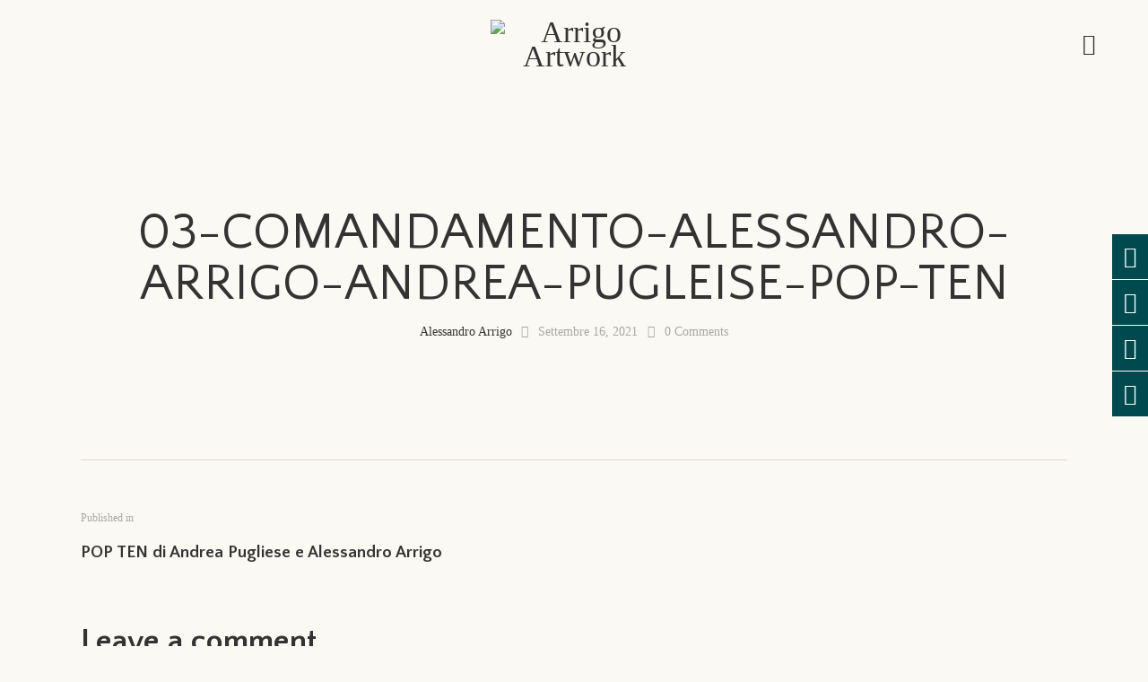

--- FILE ---
content_type: text/html; charset=UTF-8
request_url: https://www.arrigoartwork.com/2021/09/16/pop-ten-di-andrea-pugliese-e-alessandro-arrigo/03-comandamento-alessandro-arrigo-andrea-pugleise-pop-ten/
body_size: 22640
content:
<!DOCTYPE html>
<html dir="ltr" lang="it-IT" class="no-js scheme_default">

<head>
				<meta charset="UTF-8">
					<meta name="viewport" content="width=device-width, initial-scale=1">
		<meta name="format-detection" content="telephone=no">
		<link rel="profile" href="//gmpg.org/xfn/11">
		<title>03-COMANDAMENTO-ALESSANDRO-ARRIGO-ANDREA-PUGLEISE-POP-TEN | Arrigo Artwork</title>
	<style>img:is([sizes="auto" i], [sizes^="auto," i]) { contain-intrinsic-size: 3000px 1500px }</style>
	
		<!-- All in One SEO 4.8.2 - aioseo.com -->
	<meta name="robots" content="max-image-preview:large" />
	<meta name="author" content="Alessandro Arrigo"/>
	<link rel="canonical" href="https://www.arrigoartwork.com/2021/09/16/pop-ten-di-andrea-pugliese-e-alessandro-arrigo/03-comandamento-alessandro-arrigo-andrea-pugleise-pop-ten/" />
	<meta name="generator" content="All in One SEO (AIOSEO) 4.8.2" />
		<script type="application/ld+json" class="aioseo-schema">
			{"@context":"https:\/\/schema.org","@graph":[{"@type":"BreadcrumbList","@id":"https:\/\/www.arrigoartwork.com\/2021\/09\/16\/pop-ten-di-andrea-pugliese-e-alessandro-arrigo\/03-comandamento-alessandro-arrigo-andrea-pugleise-pop-ten\/#breadcrumblist","itemListElement":[{"@type":"ListItem","@id":"https:\/\/www.arrigoartwork.com\/#listItem","position":1,"name":"Home","item":"https:\/\/www.arrigoartwork.com\/","nextItem":{"@type":"ListItem","@id":"https:\/\/www.arrigoartwork.com\/2021\/09\/16\/pop-ten-di-andrea-pugliese-e-alessandro-arrigo\/03-comandamento-alessandro-arrigo-andrea-pugleise-pop-ten\/#listItem","name":"03-COMANDAMENTO-ALESSANDRO-ARRIGO-ANDREA-PUGLEISE-POP-TEN"}},{"@type":"ListItem","@id":"https:\/\/www.arrigoartwork.com\/2021\/09\/16\/pop-ten-di-andrea-pugliese-e-alessandro-arrigo\/03-comandamento-alessandro-arrigo-andrea-pugleise-pop-ten\/#listItem","position":2,"name":"03-COMANDAMENTO-ALESSANDRO-ARRIGO-ANDREA-PUGLEISE-POP-TEN","previousItem":{"@type":"ListItem","@id":"https:\/\/www.arrigoartwork.com\/#listItem","name":"Home"}}]},{"@type":"ItemPage","@id":"https:\/\/www.arrigoartwork.com\/2021\/09\/16\/pop-ten-di-andrea-pugliese-e-alessandro-arrigo\/03-comandamento-alessandro-arrigo-andrea-pugleise-pop-ten\/#itempage","url":"https:\/\/www.arrigoartwork.com\/2021\/09\/16\/pop-ten-di-andrea-pugliese-e-alessandro-arrigo\/03-comandamento-alessandro-arrigo-andrea-pugleise-pop-ten\/","name":"03-COMANDAMENTO-ALESSANDRO-ARRIGO-ANDREA-PUGLEISE-POP-TEN | Arrigo Artwork","inLanguage":"it-IT","isPartOf":{"@id":"https:\/\/www.arrigoartwork.com\/#website"},"breadcrumb":{"@id":"https:\/\/www.arrigoartwork.com\/2021\/09\/16\/pop-ten-di-andrea-pugliese-e-alessandro-arrigo\/03-comandamento-alessandro-arrigo-andrea-pugleise-pop-ten\/#breadcrumblist"},"author":{"@id":"https:\/\/www.arrigoartwork.com\/author\/arrigo\/#author"},"creator":{"@id":"https:\/\/www.arrigoartwork.com\/author\/arrigo\/#author"},"datePublished":"2021-09-16T09:25:15+00:00","dateModified":"2021-09-16T09:25:15+00:00"},{"@type":"Organization","@id":"https:\/\/www.arrigoartwork.com\/#organization","name":"Arrigo Artwork","description":"Alessandro Arrigo | Se posso immaginarlo, posso disegnarlo","url":"https:\/\/www.arrigoartwork.com\/","logo":{"@type":"ImageObject","url":"https:\/\/www.arrigoartwork.com\/wp-content\/uploads\/2019\/05\/cropped-LOGO-ARRIGOartwork-sito.png","@id":"https:\/\/www.arrigoartwork.com\/2021\/09\/16\/pop-ten-di-andrea-pugliese-e-alessandro-arrigo\/03-comandamento-alessandro-arrigo-andrea-pugleise-pop-ten\/#organizationLogo","width":299,"height":193},"image":{"@id":"https:\/\/www.arrigoartwork.com\/2021\/09\/16\/pop-ten-di-andrea-pugliese-e-alessandro-arrigo\/03-comandamento-alessandro-arrigo-andrea-pugleise-pop-ten\/#organizationLogo"}},{"@type":"Person","@id":"https:\/\/www.arrigoartwork.com\/author\/arrigo\/#author","url":"https:\/\/www.arrigoartwork.com\/author\/arrigo\/","name":"Alessandro Arrigo","image":{"@type":"ImageObject","@id":"https:\/\/www.arrigoartwork.com\/2021\/09\/16\/pop-ten-di-andrea-pugliese-e-alessandro-arrigo\/03-comandamento-alessandro-arrigo-andrea-pugleise-pop-ten\/#authorImage","url":"https:\/\/secure.gravatar.com\/avatar\/4ba231d747155418abbfc1950d6a51cc4e6fcca3d736a0253364d6ef7f8aa81c?s=96&d=mm&r=g","width":96,"height":96,"caption":"Alessandro Arrigo"}},{"@type":"WebSite","@id":"https:\/\/www.arrigoartwork.com\/#website","url":"https:\/\/www.arrigoartwork.com\/","name":"Arrigo Artwork","description":"Alessandro Arrigo | Se posso immaginarlo, posso disegnarlo","inLanguage":"it-IT","publisher":{"@id":"https:\/\/www.arrigoartwork.com\/#organization"}}]}
		</script>
		<!-- All in One SEO -->

<!-- Hubbub v.1.35.0 https://morehubbub.com/ -->
<meta property="og:locale" content="it_IT" />
<meta property="og:type" content="article" />
<meta property="og:title" content="03-COMANDAMENTO-ALESSANDRO-ARRIGO-ANDREA-PUGLEISE-POP-TEN" />
<meta property="og:description" content="" />
<meta property="og:url" content="https://www.arrigoartwork.com/2021/09/16/pop-ten-di-andrea-pugliese-e-alessandro-arrigo/03-comandamento-alessandro-arrigo-andrea-pugleise-pop-ten/" />
<meta property="og:site_name" content="Arrigo Artwork" />
<meta property="og:updated_time" content="2021-09-16T09:25:15+00:00" />
<meta property="article:published_time" content="2021-09-16T09:25:15+00:00" />
<meta property="article:modified_time" content="2021-09-16T09:25:15+00:00" />
<meta name="twitter:card" content="summary_large_image" />
<meta name="twitter:title" content="03-COMANDAMENTO-ALESSANDRO-ARRIGO-ANDREA-PUGLEISE-POP-TEN" />
<meta name="twitter:description" content="" />
<meta class="flipboard-article" content="" />
<meta property="og:image" content="https://www.arrigoartwork.com/wp-content/uploads/2021/09/03-COMANDAMENTO-ALESSANDRO-ARRIGO-ANDREA-PUGLEISE-POP-TEN-scaled.jpg" />
<meta name="twitter:image" content="https://www.arrigoartwork.com/wp-content/uploads/2021/09/03-COMANDAMENTO-ALESSANDRO-ARRIGO-ANDREA-PUGLEISE-POP-TEN-scaled.jpg" />
<meta property="og:image:width" content="2560" />
<meta property="og:image:height" content="2312" />
<!-- Hubbub v.1.35.0 https://morehubbub.com/ -->
<link rel='dns-prefetch' href='//fonts.googleapis.com' />
<link rel="alternate" type="application/rss+xml" title="Arrigo Artwork &raquo; Feed" href="https://www.arrigoartwork.com/feed/" />
<link rel="alternate" type="application/rss+xml" title="Arrigo Artwork &raquo; Feed dei commenti" href="https://www.arrigoartwork.com/comments/feed/" />
<link rel="alternate" type="application/rss+xml" title="Arrigo Artwork &raquo; 03-COMANDAMENTO-ALESSANDRO-ARRIGO-ANDREA-PUGLEISE-POP-TEN Feed dei commenti" href="https://www.arrigoartwork.com/2021/09/16/pop-ten-di-andrea-pugliese-e-alessandro-arrigo/03-comandamento-alessandro-arrigo-andrea-pugleise-pop-ten/feed/" />
            <style id="filterable-portfolio-inline-style">
                :root {
                    --portfolio-primary: #f4524d;
                    --portfolio-on-primary: #000;
                }
            </style>
						<meta property="og:type" content="article" />
			<meta property="og:url" content="https://www.arrigoartwork.com/2021/09/16/pop-ten-di-andrea-pugliese-e-alessandro-arrigo/03-comandamento-alessandro-arrigo-andrea-pugleise-pop-ten/" />
			<meta property="og:title" content="03-COMANDAMENTO-ALESSANDRO-ARRIGO-ANDREA-PUGLEISE-POP-TEN" />
			<meta property="og:description" content="" />  
			<script type="text/javascript">
/* <![CDATA[ */
window._wpemojiSettings = {"baseUrl":"https:\/\/s.w.org\/images\/core\/emoji\/16.0.1\/72x72\/","ext":".png","svgUrl":"https:\/\/s.w.org\/images\/core\/emoji\/16.0.1\/svg\/","svgExt":".svg","source":{"concatemoji":"https:\/\/www.arrigoartwork.com\/wp-includes\/js\/wp-emoji-release.min.js?ver=6.8.3"}};
/*! This file is auto-generated */
!function(s,n){var o,i,e;function c(e){try{var t={supportTests:e,timestamp:(new Date).valueOf()};sessionStorage.setItem(o,JSON.stringify(t))}catch(e){}}function p(e,t,n){e.clearRect(0,0,e.canvas.width,e.canvas.height),e.fillText(t,0,0);var t=new Uint32Array(e.getImageData(0,0,e.canvas.width,e.canvas.height).data),a=(e.clearRect(0,0,e.canvas.width,e.canvas.height),e.fillText(n,0,0),new Uint32Array(e.getImageData(0,0,e.canvas.width,e.canvas.height).data));return t.every(function(e,t){return e===a[t]})}function u(e,t){e.clearRect(0,0,e.canvas.width,e.canvas.height),e.fillText(t,0,0);for(var n=e.getImageData(16,16,1,1),a=0;a<n.data.length;a++)if(0!==n.data[a])return!1;return!0}function f(e,t,n,a){switch(t){case"flag":return n(e,"\ud83c\udff3\ufe0f\u200d\u26a7\ufe0f","\ud83c\udff3\ufe0f\u200b\u26a7\ufe0f")?!1:!n(e,"\ud83c\udde8\ud83c\uddf6","\ud83c\udde8\u200b\ud83c\uddf6")&&!n(e,"\ud83c\udff4\udb40\udc67\udb40\udc62\udb40\udc65\udb40\udc6e\udb40\udc67\udb40\udc7f","\ud83c\udff4\u200b\udb40\udc67\u200b\udb40\udc62\u200b\udb40\udc65\u200b\udb40\udc6e\u200b\udb40\udc67\u200b\udb40\udc7f");case"emoji":return!a(e,"\ud83e\udedf")}return!1}function g(e,t,n,a){var r="undefined"!=typeof WorkerGlobalScope&&self instanceof WorkerGlobalScope?new OffscreenCanvas(300,150):s.createElement("canvas"),o=r.getContext("2d",{willReadFrequently:!0}),i=(o.textBaseline="top",o.font="600 32px Arial",{});return e.forEach(function(e){i[e]=t(o,e,n,a)}),i}function t(e){var t=s.createElement("script");t.src=e,t.defer=!0,s.head.appendChild(t)}"undefined"!=typeof Promise&&(o="wpEmojiSettingsSupports",i=["flag","emoji"],n.supports={everything:!0,everythingExceptFlag:!0},e=new Promise(function(e){s.addEventListener("DOMContentLoaded",e,{once:!0})}),new Promise(function(t){var n=function(){try{var e=JSON.parse(sessionStorage.getItem(o));if("object"==typeof e&&"number"==typeof e.timestamp&&(new Date).valueOf()<e.timestamp+604800&&"object"==typeof e.supportTests)return e.supportTests}catch(e){}return null}();if(!n){if("undefined"!=typeof Worker&&"undefined"!=typeof OffscreenCanvas&&"undefined"!=typeof URL&&URL.createObjectURL&&"undefined"!=typeof Blob)try{var e="postMessage("+g.toString()+"("+[JSON.stringify(i),f.toString(),p.toString(),u.toString()].join(",")+"));",a=new Blob([e],{type:"text/javascript"}),r=new Worker(URL.createObjectURL(a),{name:"wpTestEmojiSupports"});return void(r.onmessage=function(e){c(n=e.data),r.terminate(),t(n)})}catch(e){}c(n=g(i,f,p,u))}t(n)}).then(function(e){for(var t in e)n.supports[t]=e[t],n.supports.everything=n.supports.everything&&n.supports[t],"flag"!==t&&(n.supports.everythingExceptFlag=n.supports.everythingExceptFlag&&n.supports[t]);n.supports.everythingExceptFlag=n.supports.everythingExceptFlag&&!n.supports.flag,n.DOMReady=!1,n.readyCallback=function(){n.DOMReady=!0}}).then(function(){return e}).then(function(){var e;n.supports.everything||(n.readyCallback(),(e=n.source||{}).concatemoji?t(e.concatemoji):e.wpemoji&&e.twemoji&&(t(e.twemoji),t(e.wpemoji)))}))}((window,document),window._wpemojiSettings);
/* ]]> */
</script>
<link property="stylesheet" rel='stylesheet' id='trx_addons-icons-css' href='https://www.arrigoartwork.com/wp-content/plugins/trx_addons/css/font-icons/css/trx_addons_icons.css' type='text/css' media='all' />
<link property="stylesheet" rel='stylesheet' id='qw_extensions-icons-css' href='https://www.arrigoartwork.com/wp-content/plugins/trx_addons/addons/qw-extension/css/font-icons/css/qw_extension_icons.css' type='text/css' media='all' />
<link property="stylesheet" rel='stylesheet' id='wine-house-font-google_fonts-css' href='https://fonts.googleapis.com/css2?family=Quattrocento+Sans:ital,wght@0,400;0,700;1,400;1,700&#038;family=Cormorant+Garamond:ital,wght@0,300;0,400;0,500;0,600;0,700;1,300;1,400;1,500;1,600;1,700&#038;subset=latin,latin-ext&#038;display=swap' type='text/css' media='all' />
<link property="stylesheet" rel='stylesheet' id='wine-house-fontello-css' href='https://www.arrigoartwork.com/wp-content/themes/wine/skins/default/css/font-icons/css/fontello.css' type='text/css' media='all' />
<link property="stylesheet" rel='stylesheet' id='sbi_styles-css' href='https://www.arrigoartwork.com/wp-content/plugins/instagram-feed/css/sbi-styles.min.css?ver=6.9.1' type='text/css' media='all' />
<style id='wp-emoji-styles-inline-css' type='text/css'>

	img.wp-smiley, img.emoji {
		display: inline !important;
		border: none !important;
		box-shadow: none !important;
		height: 1em !important;
		width: 1em !important;
		margin: 0 0.07em !important;
		vertical-align: -0.1em !important;
		background: none !important;
		padding: 0 !important;
	}
</style>
<link property="stylesheet" rel='stylesheet' id='wp-block-library-css' href='https://www.arrigoartwork.com/wp-includes/css/dist/block-library/style.min.css?ver=6.8.3' type='text/css' media='all' />
<style id='classic-theme-styles-inline-css' type='text/css'>
/*! This file is auto-generated */
.wp-block-button__link{color:#fff;background-color:#32373c;border-radius:9999px;box-shadow:none;text-decoration:none;padding:calc(.667em + 2px) calc(1.333em + 2px);font-size:1.125em}.wp-block-file__button{background:#32373c;color:#fff;text-decoration:none}
</style>
<link property="stylesheet" rel='stylesheet' id='filterable-portfolio-css' href='https://www.arrigoartwork.com/wp-content/plugins/filterable-portfolio/assets/css/frontend.css?ver=1.6.5' type='text/css' media='all' />
<link property="stylesheet" rel='stylesheet' id='mediaelement-css' href='https://www.arrigoartwork.com/wp-includes/js/mediaelement/mediaelementplayer-legacy.min.css?ver=4.2.17' type='text/css' media='all' />
<link property="stylesheet" rel='stylesheet' id='wp-mediaelement-css' href='https://www.arrigoartwork.com/wp-includes/js/mediaelement/wp-mediaelement.min.css?ver=6.8.3' type='text/css' media='all' />
<style id='jetpack-sharing-buttons-style-inline-css' type='text/css'>
.jetpack-sharing-buttons__services-list{display:flex;flex-direction:row;flex-wrap:wrap;gap:0;list-style-type:none;margin:5px;padding:0}.jetpack-sharing-buttons__services-list.has-small-icon-size{font-size:12px}.jetpack-sharing-buttons__services-list.has-normal-icon-size{font-size:16px}.jetpack-sharing-buttons__services-list.has-large-icon-size{font-size:24px}.jetpack-sharing-buttons__services-list.has-huge-icon-size{font-size:36px}@media print{.jetpack-sharing-buttons__services-list{display:none!important}}.editor-styles-wrapper .wp-block-jetpack-sharing-buttons{gap:0;padding-inline-start:0}ul.jetpack-sharing-buttons__services-list.has-background{padding:1.25em 2.375em}
</style>
<style id='global-styles-inline-css' type='text/css'>
:root{--wp--preset--aspect-ratio--square: 1;--wp--preset--aspect-ratio--4-3: 4/3;--wp--preset--aspect-ratio--3-4: 3/4;--wp--preset--aspect-ratio--3-2: 3/2;--wp--preset--aspect-ratio--2-3: 2/3;--wp--preset--aspect-ratio--16-9: 16/9;--wp--preset--aspect-ratio--9-16: 9/16;--wp--preset--color--black: #000000;--wp--preset--color--cyan-bluish-gray: #abb8c3;--wp--preset--color--white: #ffffff;--wp--preset--color--pale-pink: #f78da7;--wp--preset--color--vivid-red: #cf2e2e;--wp--preset--color--luminous-vivid-orange: #ff6900;--wp--preset--color--luminous-vivid-amber: #fcb900;--wp--preset--color--light-green-cyan: #7bdcb5;--wp--preset--color--vivid-green-cyan: #00d084;--wp--preset--color--pale-cyan-blue: #8ed1fc;--wp--preset--color--vivid-cyan-blue: #0693e3;--wp--preset--color--vivid-purple: #9b51e0;--wp--preset--color--bg-color: #FBF9F4;--wp--preset--color--bd-color: #DED6D4;--wp--preset--color--text-dark: #333333;--wp--preset--color--text-light: #AAA8A4;--wp--preset--color--text-link: #B4BB6B;--wp--preset--color--text-hover: #9FA753;--wp--preset--color--text-link-2: #B98D58;--wp--preset--color--text-hover-2: #B1824A;--wp--preset--color--text-link-3: #DBBB94;--wp--preset--color--text-hover-3: #D1AF86;--wp--preset--gradient--vivid-cyan-blue-to-vivid-purple: linear-gradient(135deg,rgba(6,147,227,1) 0%,rgb(155,81,224) 100%);--wp--preset--gradient--light-green-cyan-to-vivid-green-cyan: linear-gradient(135deg,rgb(122,220,180) 0%,rgb(0,208,130) 100%);--wp--preset--gradient--luminous-vivid-amber-to-luminous-vivid-orange: linear-gradient(135deg,rgba(252,185,0,1) 0%,rgba(255,105,0,1) 100%);--wp--preset--gradient--luminous-vivid-orange-to-vivid-red: linear-gradient(135deg,rgba(255,105,0,1) 0%,rgb(207,46,46) 100%);--wp--preset--gradient--very-light-gray-to-cyan-bluish-gray: linear-gradient(135deg,rgb(238,238,238) 0%,rgb(169,184,195) 100%);--wp--preset--gradient--cool-to-warm-spectrum: linear-gradient(135deg,rgb(74,234,220) 0%,rgb(151,120,209) 20%,rgb(207,42,186) 40%,rgb(238,44,130) 60%,rgb(251,105,98) 80%,rgb(254,248,76) 100%);--wp--preset--gradient--blush-light-purple: linear-gradient(135deg,rgb(255,206,236) 0%,rgb(152,150,240) 100%);--wp--preset--gradient--blush-bordeaux: linear-gradient(135deg,rgb(254,205,165) 0%,rgb(254,45,45) 50%,rgb(107,0,62) 100%);--wp--preset--gradient--luminous-dusk: linear-gradient(135deg,rgb(255,203,112) 0%,rgb(199,81,192) 50%,rgb(65,88,208) 100%);--wp--preset--gradient--pale-ocean: linear-gradient(135deg,rgb(255,245,203) 0%,rgb(182,227,212) 50%,rgb(51,167,181) 100%);--wp--preset--gradient--electric-grass: linear-gradient(135deg,rgb(202,248,128) 0%,rgb(113,206,126) 100%);--wp--preset--gradient--midnight: linear-gradient(135deg,rgb(2,3,129) 0%,rgb(40,116,252) 100%);--wp--preset--font-size--small: 13px;--wp--preset--font-size--medium: 20px;--wp--preset--font-size--large: 36px;--wp--preset--font-size--x-large: 42px;--wp--preset--spacing--20: 0.44rem;--wp--preset--spacing--30: 0.67rem;--wp--preset--spacing--40: 1rem;--wp--preset--spacing--50: 1.5rem;--wp--preset--spacing--60: 2.25rem;--wp--preset--spacing--70: 3.38rem;--wp--preset--spacing--80: 5.06rem;--wp--preset--shadow--natural: 6px 6px 9px rgba(0, 0, 0, 0.2);--wp--preset--shadow--deep: 12px 12px 50px rgba(0, 0, 0, 0.4);--wp--preset--shadow--sharp: 6px 6px 0px rgba(0, 0, 0, 0.2);--wp--preset--shadow--outlined: 6px 6px 0px -3px rgba(255, 255, 255, 1), 6px 6px rgba(0, 0, 0, 1);--wp--preset--shadow--crisp: 6px 6px 0px rgba(0, 0, 0, 1);}:where(.is-layout-flex){gap: 0.5em;}:where(.is-layout-grid){gap: 0.5em;}body .is-layout-flex{display: flex;}.is-layout-flex{flex-wrap: wrap;align-items: center;}.is-layout-flex > :is(*, div){margin: 0;}body .is-layout-grid{display: grid;}.is-layout-grid > :is(*, div){margin: 0;}:where(.wp-block-columns.is-layout-flex){gap: 2em;}:where(.wp-block-columns.is-layout-grid){gap: 2em;}:where(.wp-block-post-template.is-layout-flex){gap: 1.25em;}:where(.wp-block-post-template.is-layout-grid){gap: 1.25em;}.has-black-color{color: var(--wp--preset--color--black) !important;}.has-cyan-bluish-gray-color{color: var(--wp--preset--color--cyan-bluish-gray) !important;}.has-white-color{color: var(--wp--preset--color--white) !important;}.has-pale-pink-color{color: var(--wp--preset--color--pale-pink) !important;}.has-vivid-red-color{color: var(--wp--preset--color--vivid-red) !important;}.has-luminous-vivid-orange-color{color: var(--wp--preset--color--luminous-vivid-orange) !important;}.has-luminous-vivid-amber-color{color: var(--wp--preset--color--luminous-vivid-amber) !important;}.has-light-green-cyan-color{color: var(--wp--preset--color--light-green-cyan) !important;}.has-vivid-green-cyan-color{color: var(--wp--preset--color--vivid-green-cyan) !important;}.has-pale-cyan-blue-color{color: var(--wp--preset--color--pale-cyan-blue) !important;}.has-vivid-cyan-blue-color{color: var(--wp--preset--color--vivid-cyan-blue) !important;}.has-vivid-purple-color{color: var(--wp--preset--color--vivid-purple) !important;}.has-black-background-color{background-color: var(--wp--preset--color--black) !important;}.has-cyan-bluish-gray-background-color{background-color: var(--wp--preset--color--cyan-bluish-gray) !important;}.has-white-background-color{background-color: var(--wp--preset--color--white) !important;}.has-pale-pink-background-color{background-color: var(--wp--preset--color--pale-pink) !important;}.has-vivid-red-background-color{background-color: var(--wp--preset--color--vivid-red) !important;}.has-luminous-vivid-orange-background-color{background-color: var(--wp--preset--color--luminous-vivid-orange) !important;}.has-luminous-vivid-amber-background-color{background-color: var(--wp--preset--color--luminous-vivid-amber) !important;}.has-light-green-cyan-background-color{background-color: var(--wp--preset--color--light-green-cyan) !important;}.has-vivid-green-cyan-background-color{background-color: var(--wp--preset--color--vivid-green-cyan) !important;}.has-pale-cyan-blue-background-color{background-color: var(--wp--preset--color--pale-cyan-blue) !important;}.has-vivid-cyan-blue-background-color{background-color: var(--wp--preset--color--vivid-cyan-blue) !important;}.has-vivid-purple-background-color{background-color: var(--wp--preset--color--vivid-purple) !important;}.has-black-border-color{border-color: var(--wp--preset--color--black) !important;}.has-cyan-bluish-gray-border-color{border-color: var(--wp--preset--color--cyan-bluish-gray) !important;}.has-white-border-color{border-color: var(--wp--preset--color--white) !important;}.has-pale-pink-border-color{border-color: var(--wp--preset--color--pale-pink) !important;}.has-vivid-red-border-color{border-color: var(--wp--preset--color--vivid-red) !important;}.has-luminous-vivid-orange-border-color{border-color: var(--wp--preset--color--luminous-vivid-orange) !important;}.has-luminous-vivid-amber-border-color{border-color: var(--wp--preset--color--luminous-vivid-amber) !important;}.has-light-green-cyan-border-color{border-color: var(--wp--preset--color--light-green-cyan) !important;}.has-vivid-green-cyan-border-color{border-color: var(--wp--preset--color--vivid-green-cyan) !important;}.has-pale-cyan-blue-border-color{border-color: var(--wp--preset--color--pale-cyan-blue) !important;}.has-vivid-cyan-blue-border-color{border-color: var(--wp--preset--color--vivid-cyan-blue) !important;}.has-vivid-purple-border-color{border-color: var(--wp--preset--color--vivid-purple) !important;}.has-vivid-cyan-blue-to-vivid-purple-gradient-background{background: var(--wp--preset--gradient--vivid-cyan-blue-to-vivid-purple) !important;}.has-light-green-cyan-to-vivid-green-cyan-gradient-background{background: var(--wp--preset--gradient--light-green-cyan-to-vivid-green-cyan) !important;}.has-luminous-vivid-amber-to-luminous-vivid-orange-gradient-background{background: var(--wp--preset--gradient--luminous-vivid-amber-to-luminous-vivid-orange) !important;}.has-luminous-vivid-orange-to-vivid-red-gradient-background{background: var(--wp--preset--gradient--luminous-vivid-orange-to-vivid-red) !important;}.has-very-light-gray-to-cyan-bluish-gray-gradient-background{background: var(--wp--preset--gradient--very-light-gray-to-cyan-bluish-gray) !important;}.has-cool-to-warm-spectrum-gradient-background{background: var(--wp--preset--gradient--cool-to-warm-spectrum) !important;}.has-blush-light-purple-gradient-background{background: var(--wp--preset--gradient--blush-light-purple) !important;}.has-blush-bordeaux-gradient-background{background: var(--wp--preset--gradient--blush-bordeaux) !important;}.has-luminous-dusk-gradient-background{background: var(--wp--preset--gradient--luminous-dusk) !important;}.has-pale-ocean-gradient-background{background: var(--wp--preset--gradient--pale-ocean) !important;}.has-electric-grass-gradient-background{background: var(--wp--preset--gradient--electric-grass) !important;}.has-midnight-gradient-background{background: var(--wp--preset--gradient--midnight) !important;}.has-small-font-size{font-size: var(--wp--preset--font-size--small) !important;}.has-medium-font-size{font-size: var(--wp--preset--font-size--medium) !important;}.has-large-font-size{font-size: var(--wp--preset--font-size--large) !important;}.has-x-large-font-size{font-size: var(--wp--preset--font-size--x-large) !important;}
:where(.wp-block-post-template.is-layout-flex){gap: 1.25em;}:where(.wp-block-post-template.is-layout-grid){gap: 1.25em;}
:where(.wp-block-columns.is-layout-flex){gap: 2em;}:where(.wp-block-columns.is-layout-grid){gap: 2em;}
:root :where(.wp-block-pullquote){font-size: 1.5em;line-height: 1.6;}
</style>
<link property="stylesheet" rel='stylesheet' id='advanced-popups-css' href='https://www.arrigoartwork.com/wp-content/plugins/advanced-popups/public/css/advanced-popups-public.css?ver=1.2.2' type='text/css' media='all' />
<link property="stylesheet" rel='stylesheet' id='contact-form-7-css' href='https://www.arrigoartwork.com/wp-content/plugins/contact-form-7/includes/css/styles.css?ver=6.0.6' type='text/css' media='all' />
<link property="stylesheet" rel='stylesheet' id='side-menu-css' href='https://www.arrigoartwork.com/wp-content/plugins/side-menu/public/css/style.css?ver=3.1.6' type='text/css' media='all' />
<link property="stylesheet" rel='stylesheet' id='side-menu-css-css' href='https://www.arrigoartwork.com/wp-content/plugins/side-menu/public/css/left.css?ver=3.1.6' type='text/css' media='all' />
<link property="stylesheet" rel='stylesheet' id='side-menu-font-awesome-css' href='https://www.arrigoartwork.com/wp-content/plugins/side-menu/asset/font-awesome/css/font-awesome.min.css?ver=4.7.0' type='text/css' media='all' />
<link property="stylesheet" rel='stylesheet' id='dpsp-frontend-style-pro-css' href='https://www.arrigoartwork.com/wp-content/plugins/social-pug/assets/dist/style-frontend-pro.css?ver=1.35.0' type='text/css' media='all' />
<style id='dpsp-frontend-style-pro-inline-css' type='text/css'>

			@media screen and ( max-width : 720px ) {
				aside#dpsp-floating-sidebar.dpsp-hide-on-mobile.opened {
					display: none;
				}
			}
			
</style>
<link property="stylesheet" rel='stylesheet' id='magnific-popup-css' href='https://www.arrigoartwork.com/wp-content/plugins/trx_addons/js/magnific/magnific-popup.min.css' type='text/css' media='all' />
<link property="stylesheet" rel='stylesheet' id='wp-booking-calendar-public-font-awesome-css-css' href='https://www.arrigoartwork.com/wp-content/plugins/wp-booking-calendar/public/css/font-awesome/css/font-awesome.min.css?ver=6.8.3' type='text/css' media='all' />
<link property="stylesheet" rel='stylesheet' id='wp-booking-calendar-public-mainStyle-css-css' href='https://www.arrigoartwork.com/wp-content/plugins/wp-booking-calendar/public/css/mainstyle.css?ver=6.8.3' type='text/css' media='all' />
<!--[if lte IE 8]>
<link property="stylesheet" rel='stylesheet' id='wp-booking-calendar-public-ie-style-css' href='https://www.arrigoartwork.com/wp-content/plugins/wp-booking-calendar/public/css/ie.css?ver=6.8.3' type='text/css' media='all' />
<![endif]-->
<link property="stylesheet" rel='stylesheet' id='wine-theme-style-css' href='https://www.arrigoartwork.com/wp-content/themes/wine/style.css?ver=6.8.3' type='text/css' media='all' />
<style id='akismet-widget-style-inline-css' type='text/css'>

			.a-stats {
				--akismet-color-mid-green: #357b49;
				--akismet-color-white: #fff;
				--akismet-color-light-grey: #f6f7f7;

				max-width: 350px;
				width: auto;
			}

			.a-stats * {
				all: unset;
				box-sizing: border-box;
			}

			.a-stats strong {
				font-weight: 600;
			}

			.a-stats a.a-stats__link,
			.a-stats a.a-stats__link:visited,
			.a-stats a.a-stats__link:active {
				background: var(--akismet-color-mid-green);
				border: none;
				box-shadow: none;
				border-radius: 8px;
				color: var(--akismet-color-white);
				cursor: pointer;
				display: block;
				font-family: -apple-system, BlinkMacSystemFont, 'Segoe UI', 'Roboto', 'Oxygen-Sans', 'Ubuntu', 'Cantarell', 'Helvetica Neue', sans-serif;
				font-weight: 500;
				padding: 12px;
				text-align: center;
				text-decoration: none;
				transition: all 0.2s ease;
			}

			/* Extra specificity to deal with TwentyTwentyOne focus style */
			.widget .a-stats a.a-stats__link:focus {
				background: var(--akismet-color-mid-green);
				color: var(--akismet-color-white);
				text-decoration: none;
			}

			.a-stats a.a-stats__link:hover {
				filter: brightness(110%);
				box-shadow: 0 4px 12px rgba(0, 0, 0, 0.06), 0 0 2px rgba(0, 0, 0, 0.16);
			}

			.a-stats .count {
				color: var(--akismet-color-white);
				display: block;
				font-size: 1.5em;
				line-height: 1.4;
				padding: 0 13px;
				white-space: nowrap;
			}
		
</style>
<link property="stylesheet" rel='stylesheet' id='ngg_trigger_buttons-css' href='https://www.arrigoartwork.com/wp-content/plugins/nextgen-gallery/static/GalleryDisplay/trigger_buttons.css?ver=3.59.12' type='text/css' media='all' />
<link property="stylesheet" rel='stylesheet' id='simplelightbox-0-css' href='https://www.arrigoartwork.com/wp-content/plugins/nextgen-gallery/static/Lightbox/simplelightbox/simple-lightbox.css?ver=3.59.12' type='text/css' media='all' />
<link property="stylesheet" rel='stylesheet' id='fontawesome_v4_shim_style-css' href='https://www.arrigoartwork.com/wp-content/plugins/nextgen-gallery/static/FontAwesome/css/v4-shims.min.css?ver=6.8.3' type='text/css' media='all' />
<link property="stylesheet" rel='stylesheet' id='fontawesome-css' href='https://www.arrigoartwork.com/wp-content/plugins/nextgen-gallery/static/FontAwesome/css/all.min.css?ver=6.8.3' type='text/css' media='all' />
<link property="stylesheet" rel='stylesheet' id='nextgen_pagination_style-css' href='https://www.arrigoartwork.com/wp-content/plugins/nextgen-gallery/static/GalleryDisplay/pagination_style.css?ver=3.59.12' type='text/css' media='all' />
<link property="stylesheet" rel='stylesheet' id='nextgen_basic_thumbnails_style-css' href='https://www.arrigoartwork.com/wp-content/plugins/nextgen-gallery/static/Thumbnails/nextgen_basic_thumbnails.css?ver=3.59.12' type='text/css' media='all' />
<link property="stylesheet" rel='stylesheet' id='nextgen_widgets_style-css' href='https://www.arrigoartwork.com/wp-content/plugins/nextgen-gallery/static/Widget/display.css?ver=3.59.12' type='text/css' media='all' />
<link property="stylesheet" rel='stylesheet' id='trx_addons-css' href='https://www.arrigoartwork.com/wp-content/plugins/trx_addons/css/__styles.css' type='text/css' media='all' />
<link property="stylesheet" rel='stylesheet' id='trx_addons-animations-css' href='https://www.arrigoartwork.com/wp-content/plugins/trx_addons/css/trx_addons.animations.css' type='text/css' media='all' />
<link property="stylesheet" rel='stylesheet' id='wpgdprc-front-css-css' href='https://www.arrigoartwork.com/wp-content/plugins/wp-gdpr-compliance/Assets/css/front.css?ver=1677747779' type='text/css' media='all' />
<style id='wpgdprc-front-css-inline-css' type='text/css'>
:root{--wp-gdpr--bar--background-color: #000000;--wp-gdpr--bar--color: #ffffff;--wp-gdpr--button--background-color: #000000;--wp-gdpr--button--background-color--darken: #000000;--wp-gdpr--button--color: #ffffff;}
</style>
<link property="stylesheet" rel='stylesheet' id='js_composer_front-css' href='https://www.arrigoartwork.com/wp-content/plugins/js_composer/assets/css/js_composer.min.css?ver=6.9.0' type='text/css' media='all' />
<link property="stylesheet" rel='stylesheet' id='wine-house-style-css' href='https://www.arrigoartwork.com/wp-content/themes/wine/style.css' type='text/css' media='all' />
<link property="stylesheet" rel='stylesheet' id='wine-house-extra-skin-default-css' href='https://www.arrigoartwork.com/wp-content/themes/wine/skins/default/extra-style.css' type='text/css' media='all' />
<link property="stylesheet" rel='stylesheet' id='wine-house-skin-default-css' href='https://www.arrigoartwork.com/wp-content/themes/wine/skins/default/css/style.css' type='text/css' media='all' />
<link property="stylesheet" rel='stylesheet' id='wine-house-plugins-css' href='https://www.arrigoartwork.com/wp-content/themes/wine/skins/default/css/__plugins.css' type='text/css' media='all' />
<link property="stylesheet" rel='stylesheet' id='wine-house-custom-css' href='https://www.arrigoartwork.com/wp-content/themes/wine/skins/default/css/__custom.css' type='text/css' media='all' />
<link property="stylesheet" rel='stylesheet' id='wine-house-child-css' href='https://www.arrigoartwork.com/wp-content/themes/wine-child/style.css' type='text/css' media='all' />
<link property="stylesheet" rel='stylesheet' id='trx_addons-responsive-css' href='https://www.arrigoartwork.com/wp-content/plugins/trx_addons/css/__responsive.css' type='text/css' media='(max-width:1439px)' />
<link property="stylesheet" rel='stylesheet' id='wine-house-responsive-css' href='https://www.arrigoartwork.com/wp-content/themes/wine/skins/default/css/__responsive.css' type='text/css' media='(max-width:1679px)' />
<!--n2css--><!--n2js--><script type="text/javascript" src="https://www.arrigoartwork.com/wp-includes/js/jquery/jquery.min.js?ver=3.7.1" id="jquery-core-js"></script>
<script type="text/javascript" src="https://www.arrigoartwork.com/wp-includes/js/jquery/jquery-migrate.min.js?ver=3.4.1" id="jquery-migrate-js"></script>
<script type="text/javascript" src="https://www.arrigoartwork.com/wp-content/plugins/advanced-popups/public/js/advanced-popups-public.js?ver=1.2.2" id="advanced-popups-js"></script>
<script type="text/javascript" src="https://www.arrigoartwork.com/wp-content/plugins/side-menu/public/js/side-menu.js?ver=3.1.6" id="side-menu-js"></script>
<script type="text/javascript" src="https://www.arrigoartwork.com/wp-content/plugins/wp-booking-calendar/public/js/jquery.bxSlider.min.js?ver=6.8.3" id="wp-booking-calendar-public-bxslider-js-js"></script>
<script type="text/javascript" src="https://www.arrigoartwork.com/wp-content/plugins/wp-booking-calendar/public/js/tmt_libs/tmt_core.js?ver=6.8.3" id="wp-booking-calendar-public-tmt_core-js-js"></script>
<script type="text/javascript" src="https://www.arrigoartwork.com/wp-content/plugins/wp-booking-calendar/public/js/tmt_libs/tmt_form.js?ver=6.8.3" id="wp-booking-calendar-public-tmt_form-js-js"></script>
<script type="text/javascript" src="https://www.arrigoartwork.com/wp-content/plugins/wp-booking-calendar/public/js/tmt_libs/tmt_validator.js?ver=6.8.3" id="wp-booking-calendar-public-tmt_validator-js-js"></script>
<script type="text/javascript" src="https://www.arrigoartwork.com/wp-content/plugins/wp-booking-calendar/public/js/lib.js?ver=6.8.3" id="wp-booking-calendar-public-lib-js-js"></script>
<script type="text/javascript" id="wp-booking-calendar-public-calendar_js-js-extra">
/* <![CDATA[ */
var WPBookingCalendarSettings = {"path":"https:\/\/www.arrigoartwork.com\/wp-content\/plugins\/wp-booking-calendar\/public\/","day_white_bg":"#FFFFFF","day_white_bg_hover":"#567BD2","day_white_line1_color":"#999999","day_white_line1_color_hover":"#FFFFFF","day_white_line2_color":"#FFFFFF","day_white_line2_color_hover":"#FFFFFF","day_white_line2_bg":"#56c477","day_white_line2_bg_hover":"#56c477","recaptcha_style":"white"};
/* ]]> */
</script>
<script type="text/javascript" src="https://www.arrigoartwork.com/wp-content/plugins/wp-booking-calendar/public/js/wach.calendar.js?ver=6.8.3" id="wp-booking-calendar-public-calendar_js-js"></script>
<script type="text/javascript" id="photocrati_ajax-js-extra">
/* <![CDATA[ */
var photocrati_ajax = {"url":"https:\/\/www.arrigoartwork.com\/index.php?photocrati_ajax=1","rest_url":"https:\/\/www.arrigoartwork.com\/wp-json\/","wp_home_url":"https:\/\/www.arrigoartwork.com","wp_site_url":"https:\/\/www.arrigoartwork.com","wp_root_url":"https:\/\/www.arrigoartwork.com","wp_plugins_url":"https:\/\/www.arrigoartwork.com\/wp-content\/plugins","wp_content_url":"https:\/\/www.arrigoartwork.com\/wp-content","wp_includes_url":"https:\/\/www.arrigoartwork.com\/wp-includes\/","ngg_param_slug":"nggallery","rest_nonce":"3b152c5227"};
/* ]]> */
</script>
<script type="text/javascript" src="https://www.arrigoartwork.com/wp-content/plugins/nextgen-gallery/static/Legacy/ajax.min.js?ver=3.59.12" id="photocrati_ajax-js"></script>
<script type="text/javascript" src="https://www.arrigoartwork.com/wp-content/plugins/nextgen-gallery/static/FontAwesome/js/v4-shims.min.js?ver=5.3.1" id="fontawesome_v4_shim-js"></script>
<script type="text/javascript" defer crossorigin="anonymous" data-auto-replace-svg="false" data-keep-original-source="false" data-search-pseudo-elements src="https://www.arrigoartwork.com/wp-content/plugins/nextgen-gallery/static/FontAwesome/js/all.min.js?ver=5.3.1" id="fontawesome-js"></script>
<script type="text/javascript" src="https://www.arrigoartwork.com/wp-content/plugins/nextgen-gallery/static/Thumbnails/nextgen_basic_thumbnails.js?ver=3.59.12" id="nextgen_basic_thumbnails_script-js"></script>
<script type="text/javascript" src="https://www.arrigoartwork.com/wp-content/plugins/nextgen-gallery/static/Thumbnails/ajax_pagination.js?ver=3.59.12" id="nextgen-basic-thumbnails-ajax-pagination-js"></script>
<script type="text/javascript" id="wpgdprc-front-js-js-extra">
/* <![CDATA[ */
var wpgdprcFront = {"ajaxUrl":"https:\/\/www.arrigoartwork.com\/wp-admin\/admin-ajax.php","ajaxNonce":"5f9ef8e7c0","ajaxArg":"security","pluginPrefix":"wpgdprc","blogId":"1","isMultiSite":"","locale":"it_IT","showSignUpModal":"","showFormModal":"","cookieName":"wpgdprc-consent","consentVersion":"","path":"\/","prefix":"wpgdprc"};
/* ]]> */
</script>
<script type="text/javascript" src="https://www.arrigoartwork.com/wp-content/plugins/wp-gdpr-compliance/Assets/js/front.min.js?ver=1677747779" id="wpgdprc-front-js-js"></script>
<link rel="https://api.w.org/" href="https://www.arrigoartwork.com/wp-json/" /><link rel="alternate" title="JSON" type="application/json" href="https://www.arrigoartwork.com/wp-json/wp/v2/media/17426" /><link rel="EditURI" type="application/rsd+xml" title="RSD" href="https://www.arrigoartwork.com/xmlrpc.php?rsd" />
<meta name="generator" content="WordPress 6.8.3" />
<link rel='shortlink' href='https://www.arrigoartwork.com/?p=17426' />
<link rel="alternate" title="oEmbed (JSON)" type="application/json+oembed" href="https://www.arrigoartwork.com/wp-json/oembed/1.0/embed?url=https%3A%2F%2Fwww.arrigoartwork.com%2F2021%2F09%2F16%2Fpop-ten-di-andrea-pugliese-e-alessandro-arrigo%2F03-comandamento-alessandro-arrigo-andrea-pugleise-pop-ten%2F" />
<link rel="alternate" title="oEmbed (XML)" type="text/xml+oembed" href="https://www.arrigoartwork.com/wp-json/oembed/1.0/embed?url=https%3A%2F%2Fwww.arrigoartwork.com%2F2021%2F09%2F16%2Fpop-ten-di-andrea-pugliese-e-alessandro-arrigo%2F03-comandamento-alessandro-arrigo-andrea-pugleise-pop-ten%2F&#038;format=xml" />
		<link rel="preload" href="https://www.arrigoartwork.com/wp-content/plugins/advanced-popups/fonts/advanced-popups-icons.woff" as="font" type="font/woff" crossorigin>
		<meta name="hubbub-info" description="Hubbub 1.35.0"><meta name="generator" content="Powered by WPBakery Page Builder - drag and drop page builder for WordPress."/>
<link rel="icon" href="https://www.arrigoartwork.com/wp-content/uploads/2019/07/favicon.png" sizes="32x32" />
<link rel="icon" href="https://www.arrigoartwork.com/wp-content/uploads/2019/07/favicon.png" sizes="192x192" />
<link rel="apple-touch-icon" href="https://www.arrigoartwork.com/wp-content/uploads/2019/07/favicon.png" />
<meta name="msapplication-TileImage" content="https://www.arrigoartwork.com/wp-content/uploads/2019/07/favicon.png" />
		<style type="text/css" id="wp-custom-css">
			h1,h2,h3,h4,h5,h6,p{
	font-family: 'Quattrocento Sans';
}
.buttonScrollUp{
	background-color: #bf2d3f !important;
}
.buttonScrollUp:after{
	border-color: transparent transparent #bf2d3f transparent !important;
}
.userMenuArea .openUserArea{
	background-color: #bf2d3f !important;
}
a:hover{
	color: #bf2d3f !important;
}
.menuStyle1 #header ul > li > ul{
	color: white !important;
	background-color: #bf2d3f !important;
}
.admin-bar .menuSmartScrollShow.menuStyleFixed #header.fixedTopMenuShow.smartScrollDown .menuFixedWrap{
	background-color: #bf2d3f !important;
}
.userMenuArea .userMenuWrap{
	background-color: #bf2d3f !important;
}
.userMenuArea .openUserArea:before, .userMenuArea .openUserArea:after{
	background-color: #bf2d3f !important;
}
.wcspc-count, .wcspc-area{
	background-color: #bf2d3f !important;
}
.logoSeparator .wrapTopMenu .topMenu #mainmenu{
	padding: 70px 150px 0 0 !important;
}

.logoSeparator .wrapTopMenu .topMenu #mainmenu_right{
	padding: 70px 0 0 150px !important;
}
.postFormatIcon{
	display: none;
}
.postTitle{
	display: none;
}
.postInfo{
	display: none;
}
.vc_gitem_row .vc_gitem-col{
	padding: 15px;
}
.vc_gitem-post-data {
    margin-bottom: 15px;
    font-size: 14px;
}
@media (max-width: 800px){
.logoSeparator .wrapTopMenu .topMenu #mainmenu {
    width: 50%;
    display: contents;
    height: auto;
    float: left;
    clear: none;
	}}
@media (max-width: 800px){
.logoSeparator .wrapTopMenu .topMenu #mainmenu_right {
    width: 50%;
    display: contents;
    height: auto;
    float: right;
    clear: none;
	}}
.wrapTopMenu .topMenu > ul > li > a{
	padding: 0px 10px !important;
}
.content section + section, .content .post + .post{
	display:none !important;
}
b, strong{
	font-weight: 600 !important;
}
.ngg-widget img{
	float: none !important;
}		</style>
		<noscript><style> .wpb_animate_when_almost_visible { opacity: 1; }</style></noscript>
<style type="text/css" id="trx_addons-inline-styles-inline-css">.custom-logo-link,.sc_layouts_logo{font-size:2em}</style></head>

<body class="attachment wp-singular attachment-template-default single single-attachment postid-17426 attachmentid-17426 attachment-jpeg wp-custom-logo wp-theme-wine wp-child-theme-wine-child hide_fixed_rows_enabled skin_default scheme_default blog_mode_post body_style_wide is_single single_style_style-1 sidebar_hide expand_content trx_addons_present header_type_default header_style_header-default header_position_under menu_side_none no_layout fixed_blocks_sticky wpb-js-composer js-comp-ver-6.9.0 vc_responsive">

	
	<div class="body_wrap" >

		
		<div class="page_wrap" >

			
							<a class="wine_house_skip_link skip_to_content_link" href="#content_skip_link_anchor" tabindex="1">Skip to content</a>
								<a class="wine_house_skip_link skip_to_footer_link" href="#footer_skip_link_anchor" tabindex="1">Skip to footer</a>

				<header class="top_panel top_panel_default
	 without_bg_image">
	<div class="top_panel_navi sc_layouts_row sc_layouts_row_type_compact  
	">
	<div class="content_wrap_width">
		<div class="columns_wrap columns_fluid">
			<div class="sc_layouts_hide_on_mobile sc_layouts_column sc_layouts_column_align_left sc_layouts_column_icons_position_left sc_layouts_column_fluid column-2_5"><div class="sc_layouts_item">
					<nav class="menu_main_nav_area sc_layouts_menu sc_layouts_menu_default sc_layouts_hide_on_mobile" itemscope="itemscope" itemtype="https://schema.org/SiteNavigationElement"><ul id="menu_main" class="sc_layouts_menu_nav menu_main_nav"><li id="menu-item-18231" class="menu-item menu-item-type-post_type menu-item-object-page menu-item-home menu-item-18231"><a href="https://www.arrigoartwork.com/"><span>HOME</span></a></li><li id="menu-item-18233" class="menu-item menu-item-type-post_type menu-item-object-page menu-item-18233"><a href="https://www.arrigoartwork.com/about/"><span>ABOUT</span></a></li><li id="menu-item-18228" class="menu-item menu-item-type-post_type menu-item-object-page menu-item-18228"><a href="https://www.arrigoartwork.com/illustrazioni/"><span>ILLUSTRAZIONI</span></a></li><li id="menu-item-18232" class="menu-item menu-item-type-post_type menu-item-object-page menu-item-18232"><a href="https://www.arrigoartwork.com/smart-portfolio/"><span>SMART PORTFOLIO</span></a></li><li id="menu-item-18234" class="menu-item menu-item-type-post_type menu-item-object-page menu-item-18234"><a href="https://www.arrigoartwork.com/molletta-t-shirt/"><span>BLOG</span></a></li><li id="menu-item-4475" class="menu-item menu-item-type-post_type menu-item-object-page menu-item-4475"><a href="https://www.arrigoartwork.com/contatti/"><span>CONTATTI</span></a></li></ul></nav>					
				</div>
			</div><div class="sc_layouts_item_logo sc_layouts_column sc_layouts_column_align_center sc_layouts_column_icons_position_left sc_layouts_column_fluid column-1_5">
				<div class="sc_layouts_item">
					<a class="sc_layouts_logo" href="https://www.arrigoartwork.com/">
		<img src="//www.arrigoartwork.com/wp-content/uploads/2019/05/cropped-LOGO-ARRIGOartwork-sito.png" alt="Arrigo Artwork" width="299" height="193">	</a>
					</div>
			</div><div class="sc_layouts_column sc_layouts_column_align_right sc_layouts_column_icons_position_left sc_layouts_column_fluid column-2_5"><div class="sc_layouts_item">
						<div class="search_wrap search_style_fullscreen header_search">
	<div class="search_form_wrap">
		<form role="search" method="get" class="search_form" action="https://www.arrigoartwork.com/">
			<input type="hidden" value="" name="post_types">
			<input type="text" class="search_field" placeholder="Search" value="" name="s">
			<button type="submit" class="search_submit trx_addons_icon-search" aria-label="Start search"></button>
							<a class="search_close trx_addons_icon-delete"></a>
					</form>
	</div>
	<div class="search_form_overlay"></div></div>					</div><div class="sc_layouts_item sc_layouts_hide_on_wide sc_layouts_hide_on_desktop sc_layouts_hide_on_notebook sc_layouts_hide_on_tablet">
					<div class="sc_layouts_iconed_text sc_layouts_menu_mobile_button">
						<a class="sc_layouts_item_link sc_layouts_iconed_text_link" href="#">
							<span class="sc_layouts_item_icon sc_layouts_iconed_text_icon trx_addons_icon-menu"></span>
						</a>
					</div>
				</div>
			</div>
		</div><!-- /.columns_wrap -->
	</div><!-- /.content_wrap -->
</div><!-- /.top_panel_navi -->
</header>
<div class="menu_mobile_overlay scheme_dark"></div>
<div class="menu_mobile menu_mobile_fullscreen scheme_dark">
	<div class="menu_mobile_inner with_widgets">
        <div class="menu_mobile_header_wrap">
            <a class="sc_layouts_logo" href="https://www.arrigoartwork.com/">
		<span class="logo_text">Arrigo Artwork</span><span class="logo_slogan">Alessandro Arrigo | Se posso immaginarlo, posso disegnarlo</span>	</a>
	
            <a class="menu_mobile_close menu_button_close" tabindex="0"><span class="menu_button_close_text">Close</span><span class="menu_button_close_icon"></span></a>
        </div>
        <div class="menu_mobile_content_wrap content_wrap">
            <div class="menu_mobile_content_wrap_inner"><nav class="menu_mobile_nav_area" itemscope="itemscope" itemtype="https://schema.org/SiteNavigationElement"><ul id="menu_mobile" class=" menu_mobile_nav"><li id="menu_mobile-item-18231" class="menu-item menu-item-type-post_type menu-item-object-page menu-item-home menu-item-18231"><a href="https://www.arrigoartwork.com/"><span>HOME</span></a></li><li id="menu_mobile-item-18233" class="menu-item menu-item-type-post_type menu-item-object-page menu-item-18233"><a href="https://www.arrigoartwork.com/about/"><span>ABOUT</span></a></li><li id="menu_mobile-item-18228" class="menu-item menu-item-type-post_type menu-item-object-page menu-item-18228"><a href="https://www.arrigoartwork.com/illustrazioni/"><span>ILLUSTRAZIONI</span></a></li><li id="menu_mobile-item-18232" class="menu-item menu-item-type-post_type menu-item-object-page menu-item-18232"><a href="https://www.arrigoartwork.com/smart-portfolio/"><span>SMART PORTFOLIO</span></a></li><li id="menu_mobile-item-18234" class="menu-item menu-item-type-post_type menu-item-object-page menu-item-18234"><a href="https://www.arrigoartwork.com/molletta-t-shirt/"><span>BLOG</span></a></li><li id="menu_mobile-item-4475" class="menu-item menu-item-type-post_type menu-item-object-page menu-item-4475"><a href="https://www.arrigoartwork.com/contatti/"><span>CONTATTI</span></a></li></ul></nav>            </div>
		</div><div class="menu_mobile_widgets_area"></div>
    </div>
</div>

			
			<div class="page_content_wrap">
						<div class="post_header_wrap post_header_wrap_in_header post_header_wrap_style_style-1">
							<div class="post_featured post_attachment
											">
				<img width="2560" height="2312" src="https://www.arrigoartwork.com/wp-content/uploads/2021/09/03-COMANDAMENTO-ALESSANDRO-ARRIGO-ANDREA-PUGLEISE-POP-TEN-scaled.jpg" class="attachment-full size-full" alt="" decoding="async" fetchpriority="high" srcset="https://www.arrigoartwork.com/wp-content/uploads/2021/09/03-COMANDAMENTO-ALESSANDRO-ARRIGO-ANDREA-PUGLEISE-POP-TEN-scaled.jpg 2560w, https://www.arrigoartwork.com/wp-content/uploads/2021/09/03-COMANDAMENTO-ALESSANDRO-ARRIGO-ANDREA-PUGLEISE-POP-TEN-600x542.jpg 600w, https://www.arrigoartwork.com/wp-content/uploads/2021/09/03-COMANDAMENTO-ALESSANDRO-ARRIGO-ANDREA-PUGLEISE-POP-TEN-300x271.jpg 300w, https://www.arrigoartwork.com/wp-content/uploads/2021/09/03-COMANDAMENTO-ALESSANDRO-ARRIGO-ANDREA-PUGLEISE-POP-TEN-1024x925.jpg 1024w, https://www.arrigoartwork.com/wp-content/uploads/2021/09/03-COMANDAMENTO-ALESSANDRO-ARRIGO-ANDREA-PUGLEISE-POP-TEN-768x694.jpg 768w, https://www.arrigoartwork.com/wp-content/uploads/2021/09/03-COMANDAMENTO-ALESSANDRO-ARRIGO-ANDREA-PUGLEISE-POP-TEN-1536x1387.jpg 1536w, https://www.arrigoartwork.com/wp-content/uploads/2021/09/03-COMANDAMENTO-ALESSANDRO-ARRIGO-ANDREA-PUGLEISE-POP-TEN-2048x1850.jpg 2048w" sizes="(max-width: 2560px) 100vw, 2560px" />				</div>
							<div class="post_header post_header_single entry-header">
									<div class="content_wrap">
					<h1 class="post_title entry-title">03-COMANDAMENTO-ALESSANDRO-ARRIGO-ANDREA-PUGLEISE-POP-TEN</h1><div class="post_meta post_meta_other"><a class="post_meta_item post_author" rel="author" href="https://www.arrigoartwork.com/author/arrigo/"><span class="post_author_by">By</span><span class="post_author_name">Alessandro Arrigo</span></a> <span class="post_meta_item post_date">Settembre 16, 2021</span> <a href="https://www.arrigoartwork.com/2021/09/16/pop-ten-di-andrea-pugliese-e-alessandro-arrigo/03-comandamento-alessandro-arrigo-andrea-pugleise-pop-ten/#respond" class="post_meta_item post_meta_comments icon-comment-light"><span class="post_meta_number">0</span><span class="post_meta_label">Comments</span></a></div>					</div>
								</div>
					</div>
						<div class="content_wrap">

					
					<div class="content">
												<a id="content_skip_link_anchor" class="wine_house_skip_link_anchor" href="#"></a>
						<article id="post-17426"
	class="post_item_single post_type_attachment post_format_ post-17426 attachment type-attachment status-inherit hentry grow-content-body">
	<div class="post_content post_content_single entry-content" itemprop="mainEntityOfPage">
			</div><!-- .entry-content -->
		<div class="post_footer post_footer_single entry-footer">
			</div>
	</article>
		<div class="nav-links-single">
			
	<nav class="navigation post-navigation" aria-label="Articoli">
		<h2 class="screen-reader-text">Navigazione articoli</h2>
		<div class="nav-links"><div class="nav-previous"><a href="https://www.arrigoartwork.com/2021/09/16/pop-ten-di-andrea-pugliese-e-alessandro-arrigo/" rel="prev"><span class="nav-arrow"></span><span class="meta-nav" aria-hidden="true">Published in</span> <span class="screen-reader-text">Previous post:</span> <h5 class="post-title">POP TEN  di Andrea Pugliese e Alessandro Arrigo</h5><span class="post_date">Settembre 16, 2021</span></a></div></div>
	</nav>		</div>
				<section class="comments_wrap opened">
							<div class="comments_form_wrap">
					<div class="comments_form">
						<div id="respond" class="comment-respond">
		<h3 id="reply-title" class="section_title comments_form_title comment-reply-title">Leave a comment <small><a rel="nofollow" id="cancel-comment-reply-link" href="/2021/09/16/pop-ten-di-andrea-pugliese-e-alessandro-arrigo/03-comandamento-alessandro-arrigo-andrea-pugleise-pop-ten/#respond" style="display:none;">Annulla risposta</a></small></h3><form action="https://www.arrigoartwork.com/wp-comments-post.php" method="post" id="commentform" class="comment-form "><div class="comments_field comments_author"><label for="author" class="required">Name</label><span class="sc_form_field_wrap"><input id="author" name="author" type="text" placeholder="Your Name *" value="" aria-required="true" /></span></div>
<div class="comments_field comments_email"><label for="email" class="required">E-mail</label><span class="sc_form_field_wrap"><input id="email" name="email" type="text" placeholder="Your E-mail *" value="" aria-required="true" /></span></div>
<p class="comment-form-cookies-consent"><input id="wp-comment-cookies-consent" name="wp-comment-cookies-consent" type="checkbox" value="yes" /> <label for="wp-comment-cookies-consent">Salva il mio nome, email e sito web in questo browser per la prossima volta che commento.</label></p>
<div class="comments_field comments_comment"><label for="comment" class="required">Comment</label><span class="sc_form_field_wrap"><textarea id="comment" name="comment" placeholder="Your comment *" aria-required="true"></textarea></span></div>
<p class="wpgdprc-checkbox
comment-form-wpgdprc">
	<input type="checkbox" name="wpgdprc" id="wpgdprc" value="1"  />
	<label for="wpgdprc">
		Acconsento all'utilizzo di questo form per il trattamento dei dati personali 
<abbr class="wpgdprc-required" title="Devi accettare questo modulo">*</abbr>
	</label>
</p>
<p class="form-submit"><input name="submit" type="submit" id="send_comment" class="submit" value="Leave a comment" /> <input type='hidden' name='comment_post_ID' value='17426' id='comment_post_ID' />
<input type='hidden' name='comment_parent' id='comment_parent' value='0' />
</p><p style="display: none !important;" class="akismet-fields-container" data-prefix="ak_"><label>&#916;<textarea name="ak_hp_textarea" cols="45" rows="8" maxlength="100"></textarea></label><input type="hidden" id="ak_js_1" name="ak_js" value="28"/><script>document.getElementById( "ak_js_1" ).setAttribute( "value", ( new Date() ).getTime() );</script></p></form>	</div><!-- #respond -->
						</div>
				</div>
						</section>
								</div>
											</div>
								</div>
							<a id="footer_skip_link_anchor" class="wine_house_skip_link_anchor" href="#"></a>
				<footer class="footer_wrap footer_default
 scheme_default				">
			<div class="footer_widgets_wrap widget_area footer_fullwidth sc_layouts_row sc_layouts_row_type_normal">
						<div class="footer_widgets_inner widget_area_inner">
									<div class="columns_wrap">
					<aside class="column-1_2 widget widget_text"><h5 class="widget_title">ArrigoArtwork © 2019 Tutti i diritti riservati</h5>			<div class="textwidget"><div>
<p>Gestito da IT Business srl, con sede legale in Roma (RM), via Savoia 80<br />
Codice fiscale e n.iscr. al Registro Imprese 06524561005<br />
P.IVA 06524561005<br />
REA RM &#8211; 973027</p>
</div>
<p><a href="https://www.arrigoartwork.com/privacy-policy">Privacy &amp; Cookie</a> &amp; <a href="https://www.arrigoartwork.com/termini-utilizzo">Termini di Servizio e Utilizzo</a></p>
</div>
		</aside><aside class="column-1_2 widget ngg_images"><div class="hslice" id="ngg-webslice"><h5 class="entry-title widget_title">Metodi di pagamento</h5><div class="ngg-widget entry-content">
			<a href="https://www.arrigoartwork.com/wp-content/gallery/arrigo-manifesti/Alessandfro-Arrigo-oceano-nella-sabbia.jpg"
			title=" "
			data-image-id='60'
			class="ngg-simplelightbox" rel="f7b80b33b01c1c1dda89b01dc22034b7"			><img title="Alessandfro-Arrigo-oceano-nella-sabbia"
				alt="Alessandfro-Arrigo-oceano-nella-sabbia"
				src="https://www.arrigoartwork.com/wp-content/gallery/arrigo-manifesti/thumbs/thumbs_Alessandfro-Arrigo-oceano-nella-sabbia.jpg"
				width="100"
				height="75"
			/></a>
			<a href="https://www.arrigoartwork.com/wp-content/gallery/arrigo-manifesti/Alessandro-Arrigo-mi-prendo-cura-di-te.jpg"
			title=" "
			data-image-id='57'
			class="ngg-simplelightbox" rel="f7b80b33b01c1c1dda89b01dc22034b7"			><img title="Alessandro-Arrigo-mi-prendo-cura-di-te"
				alt="Alessandro-Arrigo-mi-prendo-cura-di-te"
				src="https://www.arrigoartwork.com/wp-content/gallery/arrigo-manifesti/thumbs/thumbs_Alessandro-Arrigo-mi-prendo-cura-di-te.jpg"
				width="100"
				height="75"
			/></a>
			<a href="https://www.arrigoartwork.com/wp-content/gallery/arrigo-manifesti/Alessandro-ARRIGO-ognuno-ha-la-sua-sirena.jpg"
			title=" "
			data-image-id='58'
			class="ngg-simplelightbox" rel="f7b80b33b01c1c1dda89b01dc22034b7"			><img title="Alessandro-ARRIGO-ognuno-ha-la-sua-sirena"
				alt="Alessandro-ARRIGO-ognuno-ha-la-sua-sirena"
				src="https://www.arrigoartwork.com/wp-content/gallery/arrigo-manifesti/thumbs/thumbs_Alessandro-ARRIGO-ognuno-ha-la-sua-sirena.jpg"
				width="100"
				height="75"
			/></a>
			<a href="https://www.arrigoartwork.com/wp-content/gallery/arrigo-manifesti/Alessandro-ARRIGO-perle-ai-porci.jpg"
			title=" "
			data-image-id='59'
			class="ngg-simplelightbox" rel="f7b80b33b01c1c1dda89b01dc22034b7"			><img title="Alessandro-ARRIGO-perle-ai-porci"
				alt="Alessandro-ARRIGO-perle-ai-porci"
				src="https://www.arrigoartwork.com/wp-content/gallery/arrigo-manifesti/thumbs/thumbs_Alessandro-ARRIGO-perle-ai-porci.jpg"
				width="100"
				height="75"
			/></a>
			<a href="https://www.arrigoartwork.com/wp-content/gallery/arrigo-manifesti/Alessandro-ARRIGO-gioro-d-italia.jpg"
			title=" "
			data-image-id='54'
			class="ngg-simplelightbox" rel="f7b80b33b01c1c1dda89b01dc22034b7"			><img title="Alessandro-ARRIGO-gioro-d-italia"
				alt="Alessandro-ARRIGO-gioro-d-italia"
				src="https://www.arrigoartwork.com/wp-content/gallery/arrigo-manifesti/thumbs/thumbs_Alessandro-ARRIGO-gioro-d-italia.jpg"
				width="100"
				height="75"
			/></a>
			<a href="https://www.arrigoartwork.com/wp-content/gallery/arrigo-manifesti/Alessandro-ARRIGO-comunicazione-imbottgliata.jpg"
			title=" "
			data-image-id='55'
			class="ngg-simplelightbox" rel="f7b80b33b01c1c1dda89b01dc22034b7"			><img title="Alessandro-ARRIGO-comunicazione-imbottgliata"
				alt="Alessandro-ARRIGO-comunicazione-imbottgliata"
				src="https://www.arrigoartwork.com/wp-content/gallery/arrigo-manifesti/thumbs/thumbs_Alessandro-ARRIGO-comunicazione-imbottgliata.jpg"
				width="100"
				height="75"
			/></a>
			<a href="https://www.arrigoartwork.com/wp-content/gallery/arrigo-manifesti/Alessandro-ARRIGO-la-pesca.jpg"
			title=" "
			data-image-id='56'
			class="ngg-simplelightbox" rel="f7b80b33b01c1c1dda89b01dc22034b7"			><img title="Alessandro-ARRIGO-la-pesca"
				alt="Alessandro-ARRIGO-la-pesca"
				src="https://www.arrigoartwork.com/wp-content/gallery/arrigo-manifesti/thumbs/thumbs_Alessandro-ARRIGO-la-pesca.jpg"
				width="100"
				height="75"
			/></a>
			<a href="https://www.arrigoartwork.com/wp-content/gallery/arrigo-manifesti/Alessandro-Arrigo-tabti-baci.jpg"
			title=" "
			data-image-id='51'
			class="ngg-simplelightbox" rel="f7b80b33b01c1c1dda89b01dc22034b7"			><img title="Alessandro-Arrigo-tabti-baci"
				alt="Alessandro-Arrigo-tabti-baci"
				src="https://www.arrigoartwork.com/wp-content/gallery/arrigo-manifesti/thumbs/thumbs_Alessandro-Arrigo-tabti-baci.jpg"
				width="100"
				height="75"
			/></a>
	</div>

</div></aside>					</div><!-- /.columns_wrap -->
								</div><!-- /.footer_widgets_inner -->
					</div><!-- /.footer_widgets_wrap -->
		 
<div class="footer_copyright_wrap
				">
	<div class="footer_copyright_inner">
		<div class="content_wrap">
			<div class="copyright_text">
			Copyright © 2026 by Arrigo Artwork Design. All rights reserved.			</div>
		</div>
	</div>
</div>
</footer><!-- /.footer_wrap -->

			
		</div>

		
	</div>

	
	<a href="#" class="trx_addons_scroll_to_top trx_addons_icon-up scroll_to_top_style_default" title="Scroll to top"></a><script type="speculationrules">
{"prefetch":[{"source":"document","where":{"and":[{"href_matches":"\/*"},{"not":{"href_matches":["\/wp-*.php","\/wp-admin\/*","\/wp-content\/uploads\/*","\/wp-content\/*","\/wp-content\/plugins\/*","\/wp-content\/themes\/wine-child\/*","\/wp-content\/themes\/wine\/*","\/*\\?(.+)"]}},{"not":{"selector_matches":"a[rel~=\"nofollow\"]"}},{"not":{"selector_matches":".no-prefetch, .no-prefetch a"}}]},"eagerness":"conservative"}]}
</script>
<div class="wp-side-menu"><a href="https://www.facebook.com/arrigoartwork/" class="wp-side-menu-item"><i class="fa fa-facebook-official wo-icon" aria-hidden="true"></i><span>Facebook</span></a><a href="https://www.youtube.com/watch?v=A5nyZ3SpwN4" class="wp-side-menu-item"><i class="fa fa-youtube-play wo-icon" aria-hidden="true"></i><span>Youtube</span></a><a href="https://www.instagram.com/alessandroarrigoart/?hl=it" class="wp-side-menu-item"><i class="fa fa-instagram wo-icon" aria-hidden="true"></i><span>Instragram</span></a><a href="https://twitter.com/arrigoartwork" class="wp-side-menu-item"><i class="fa fa-twitter wo-icon" aria-hidden="true"></i><span>Twitter</span></a></div><div id="mv-grow-data" data-settings='{&quot;floatingSidebar&quot;:{&quot;stopSelector&quot;:false},&quot;general&quot;:{&quot;contentSelector&quot;:false,&quot;show_count&quot;:{&quot;content&quot;:false,&quot;sidebar&quot;:false},&quot;isTrellis&quot;:false,&quot;license_last4&quot;:&quot;&quot;},&quot;post&quot;:null,&quot;shareCounts&quot;:{&quot;pinterest&quot;:0},&quot;shouldRun&quot;:true}'></div><!-- Instagram Feed JS -->
<script type="text/javascript">
var sbiajaxurl = "https://www.arrigoartwork.com/wp-admin/admin-ajax.php";
</script>
<script type="text/javascript" src="https://www.arrigoartwork.com/wp-includes/js/imagesloaded.min.js?ver=5.0.0" id="imagesloaded-js"></script>
<script type="text/javascript" src="https://www.arrigoartwork.com/wp-content/plugins/filterable-portfolio/assets/js/frontend.js?ver=1.6.5" id="filterable-portfolio-js"></script>
<script type="text/javascript" src="https://www.arrigoartwork.com/wp-includes/js/dist/hooks.min.js?ver=4d63a3d491d11ffd8ac6" id="wp-hooks-js"></script>
<script type="text/javascript" src="https://www.arrigoartwork.com/wp-includes/js/dist/i18n.min.js?ver=5e580eb46a90c2b997e6" id="wp-i18n-js"></script>
<script type="text/javascript" id="wp-i18n-js-after">
/* <![CDATA[ */
wp.i18n.setLocaleData( { 'text direction\u0004ltr': [ 'ltr' ] } );
/* ]]> */
</script>
<script type="text/javascript" src="https://www.arrigoartwork.com/wp-content/plugins/contact-form-7/includes/swv/js/index.js?ver=6.0.6" id="swv-js"></script>
<script type="text/javascript" id="contact-form-7-js-translations">
/* <![CDATA[ */
( function( domain, translations ) {
	var localeData = translations.locale_data[ domain ] || translations.locale_data.messages;
	localeData[""].domain = domain;
	wp.i18n.setLocaleData( localeData, domain );
} )( "contact-form-7", {"translation-revision-date":"2025-04-27 13:59:08+0000","generator":"GlotPress\/4.0.1","domain":"messages","locale_data":{"messages":{"":{"domain":"messages","plural-forms":"nplurals=2; plural=n != 1;","lang":"it"},"This contact form is placed in the wrong place.":["Questo modulo di contatto \u00e8 posizionato nel posto sbagliato."],"Error:":["Errore:"]}},"comment":{"reference":"includes\/js\/index.js"}} );
/* ]]> */
</script>
<script type="text/javascript" id="contact-form-7-js-before">
/* <![CDATA[ */
var wpcf7 = {
    "api": {
        "root": "https:\/\/www.arrigoartwork.com\/wp-json\/",
        "namespace": "contact-form-7\/v1"
    }
};
/* ]]> */
</script>
<script type="text/javascript" src="https://www.arrigoartwork.com/wp-content/plugins/contact-form-7/includes/js/index.js?ver=6.0.6" id="contact-form-7-js"></script>
<script type="text/javascript" id="dpsp-frontend-js-pro-js-extra">
/* <![CDATA[ */
var dpsp_ajax_send_save_this_email = {"ajax_url":"https:\/\/www.arrigoartwork.com\/wp-admin\/admin-ajax.php","dpsp_token":"ea8897f9c5"};
/* ]]> */
</script>
<script type="text/javascript" async data-noptimize  data-cfasync="false" src="https://www.arrigoartwork.com/wp-content/plugins/social-pug/assets/dist/front-end-free.js?ver=1.35.0" id="dpsp-frontend-js-pro-js"></script>
<script type="text/javascript" src="https://www.arrigoartwork.com/wp-includes/js/underscore.min.js?ver=1.13.7" id="underscore-js"></script>
<script type="text/javascript" id="wp-util-js-extra">
/* <![CDATA[ */
var _wpUtilSettings = {"ajax":{"url":"\/wp-admin\/admin-ajax.php"}};
/* ]]> */
</script>
<script type="text/javascript" src="https://www.arrigoartwork.com/wp-includes/js/wp-util.min.js?ver=6.8.3" id="wp-util-js"></script>
<script type="text/javascript" src="https://www.arrigoartwork.com/wp-content/plugins/instagram-widget-by-wpzoom/dist/scripts/library/magnific-popup.js?ver=1748594453" id="magnific-popup-js"></script>
<script type="text/javascript" id="mailchimp-woocommerce-js-extra">
/* <![CDATA[ */
var mailchimp_public_data = {"site_url":"https:\/\/www.arrigoartwork.com","ajax_url":"https:\/\/www.arrigoartwork.com\/wp-admin\/admin-ajax.php","disable_carts":"","subscribers_only":"","language":"it","allowed_to_set_cookies":"1"};
/* ]]> */
</script>
<script type="text/javascript" src="https://www.arrigoartwork.com/wp-content/plugins/mailchimp-for-woocommerce/public/js/mailchimp-woocommerce-public.min.js?ver=5.4.07" id="mailchimp-woocommerce-js"></script>
<script type="text/javascript" id="ngg_common-js-extra">
/* <![CDATA[ */

var galleries = {};
galleries.gallery_f7b80b33b01c1c1dda89b01dc22034b7 = {"__defaults_set":null,"ID":"f7b80b33b01c1c1dda89b01dc22034b7","album_ids":[],"container_ids":[],"display":"","display_settings":{"display_view":"default-view.php","images_per_page":8,"number_of_columns":0,"thumbnail_width":240,"thumbnail_height":160,"show_all_in_lightbox":false,"ajax_pagination":1,"use_imagebrowser_effect":false,"template":"\/home\/u496301312\/domains\/arrigoartwork.com\/public_html\/wp-content\/plugins\/nextgen-gallery\/templates\/Widget\/Display\/Gallery.php","display_no_images_error":1,"disable_pagination":true,"show_slideshow_link":false,"slideshow_link_text":"View Slideshow","override_thumbnail_settings":0,"thumbnail_quality":"100","thumbnail_crop":1,"thumbnail_watermark":0,"ngg_triggers_display":"never","use_lightbox_effect":true,"_errors":[],"maximum_entity_count":8,"image_type":"thumb","show_thumbnail_link":false,"image_width":100,"image_height":75,"widget_setting_title":"Metodi di pagamento","widget_setting_before_widget":"<aside class=\"widget ngg_images\"><div class=\"hslice\" id=\"ngg-webslice\">","widget_setting_before_title":"<h5 class=\"entry-title widget_title\">","widget_setting_after_widget":"<\/div><\/aside>","widget_setting_after_title":"<\/h5>","widget_setting_width":100,"widget_setting_height":75,"widget_setting_show_setting":"thumbnail","widget_setting_widget_id":"ngg-images-2"},"display_type":"photocrati-nextgen_basic_thumbnails","effect_code":null,"entity_ids":[],"excluded_container_ids":[],"exclusions":[],"gallery_ids":[],"id":"f7b80b33b01c1c1dda89b01dc22034b7","ids":null,"image_ids":[],"images_list_count":null,"inner_content":null,"is_album_gallery":null,"maximum_entity_count":8,"order_by":"sortorder","order_direction":"ASC","returns":"included","skip_excluding_globally_excluded_images":null,"slug":"widget-ngg-images-2","sortorder":[],"source":"recent","src":"","tag_ids":[],"tagcloud":false,"transient_id":null};
galleries.gallery_f7b80b33b01c1c1dda89b01dc22034b7.wordpress_page_root = "https:\/\/www.arrigoartwork.com\/2021\/09\/16\/pop-ten-di-andrea-pugliese-e-alessandro-arrigo\/03-comandamento-alessandro-arrigo-andrea-pugleise-pop-ten\/";
var nextgen_lightbox_settings = {"static_path":"https:\/\/www.arrigoartwork.com\/wp-content\/plugins\/nextgen-gallery\/static\/Lightbox\/{placeholder}","context":"nextgen_images"};
/* ]]> */
</script>
<script type="text/javascript" src="https://www.arrigoartwork.com/wp-content/plugins/nextgen-gallery/static/GalleryDisplay/common.js?ver=3.59.12" id="ngg_common-js"></script>
<script type="text/javascript" id="ngg_common-js-after">
/* <![CDATA[ */
            var nggLastTimeoutVal = 1000;

            var nggRetryFailedImage = function(img) {
                setTimeout(function(){
                    img.src = img.src;
                }, nggLastTimeoutVal);

                nggLastTimeoutVal += 500;
            }
/* ]]> */
</script>
<script type="text/javascript" src="https://www.arrigoartwork.com/wp-content/plugins/nextgen-gallery/static/Lightbox/lightbox_context.js?ver=3.59.12" id="ngg_lightbox_context-js"></script>
<script type="text/javascript" src="https://www.arrigoartwork.com/wp-content/plugins/nextgen-gallery/static/Lightbox/simplelightbox/simple-lightbox.js?ver=3.59.12" id="simplelightbox-0-js"></script>
<script type="text/javascript" src="https://www.arrigoartwork.com/wp-content/plugins/nextgen-gallery/static/Lightbox/simplelightbox/nextgen_simple_lightbox_init.js?ver=3.59.12" id="simplelightbox-1-js"></script>
<script type="text/javascript" id="trx_addons-js-extra">
/* <![CDATA[ */
var TRX_ADDONS_STORAGE = {"admin_mode":"","ajax_url":"https:\/\/www.arrigoartwork.com\/wp-admin\/admin-ajax.php","ajax_nonce":"0e5c26a60f","site_url":"https:\/\/www.arrigoartwork.com","post_id":"17426","vc_edit_mode":"","is_preview":"","is_preview_gb":"","is_preview_elm":"","popup_engine":"magnific","scroll_progress":"hide","hide_fixed_rows":"1","smooth_scroll":"","animate_inner_links":"0","disable_animation_on_mobile":"","add_target_blank":"0","menu_collapse":"0","menu_collapse_icon":"trx_addons_icon-ellipsis-vert","menu_stretch":"0","resize_tag_video":"","resize_tag_iframe":"1","user_logged_in":"","theme_slug":"wine","theme_bg_color":"#FBF9F4","theme_accent_color":"#B4BB6B","page_wrap_class":".page_wrap","columns_wrap_class":"trx_addons_columns_wrap","columns_in_single_row_class":"columns_in_single_row","column_class_template":"trx_addons_column-$1_$2","email_mask":"^([a-zA-Z0-9_\\-]+\\.)*[a-zA-Z0-9_\\-]+@[a-zA-Z0-9_\\-]+(\\.[a-zA-Z0-9_\\-]+)*\\.[a-zA-Z0-9]{2,12}$","mobile_breakpoint_fixedrows_off":"768","mobile_breakpoint_fixedcolumns_off":"768","mobile_breakpoint_stacksections_off":"768","mobile_breakpoint_scroll_lag_off":"768","mobile_breakpoint_fullheight_off":"1025","mobile_breakpoint_mousehelper_off":"1025","msg_caption_yes":"Yes","msg_caption_no":"No","msg_caption_ok":"OK","msg_caption_accept":"Accept","msg_caption_apply":"Apply","msg_caption_cancel":"Cancel","msg_caption_attention":"Attention!","msg_caption_warning":"Warning!","msg_ajax_error":"Invalid server answer!","msg_magnific_loading":"Loading image","msg_magnific_error":"Error loading image","msg_magnific_close":"Close (Esc)","msg_error_like":"Error saving your like! Please, try again later.","msg_field_name_empty":"The name can't be empty","msg_field_email_empty":"Too short (or empty) email address","msg_field_email_not_valid":"Invalid email address","msg_field_text_empty":"The message text can't be empty","msg_search_error":"Search error! Try again later.","msg_send_complete":"Send message complete!","msg_send_error":"Transmit failed!","msg_validation_error":"Error data validation!","msg_name_empty":"The name can't be empty","msg_name_long":"Too long name","msg_email_empty":"Too short (or empty) email address","msg_email_long":"E-mail address is too long","msg_email_not_valid":"E-mail address is invalid","msg_text_empty":"The message text can't be empty","msg_copied":"Copied!","ajax_views":"","menu_cache":[".menu_mobile_inner nav > ul"],"login_via_ajax":"1","double_opt_in_registration":"1","msg_login_empty":"The Login field can't be empty","msg_login_long":"The Login field is too long","msg_password_empty":"The password can't be empty and shorter then 4 characters","msg_password_long":"The password is too long","msg_login_success":"Login success! The page should be reloaded in 3 sec.","msg_login_error":"Login failed!","msg_not_agree":"Please, read and check 'Terms and Conditions'","msg_password_not_equal":"The passwords in both fields are not equal","msg_registration_success":"Thank you for registering. Please confirm registration by clicking on the link in the letter sent to the specified email.","msg_registration_error":"Registration failed!","shapes_url":"https:\/\/www.arrigoartwork.com\/wp-content\/themes\/wine\/skins\/default\/trx_addons\/css\/shapes\/","mouse_helper_in_swiper_slider":"1","elementor_stretched_section_container":".page_wrap","pagebuilder_preview_mode":"","elementor_animate_items":".elementor-heading-title,.sc_item_subtitle,.sc_item_title,.sc_item_descr,.sc_item_posts_container + .sc_item_button,.sc_item_button.sc_title_button,nav > ul > li","elementor_animate_as_text":{"elementor-heading-title":"line,word,char","sc_item_title":"line,word,char"},"elementor_breakpoints":{"desktop":999999,"tablet":1279,"mobile":767},"animate_to_mc4wp_form_submitted":"1","msg_no_products_found":"No products found! Please, change query parameters and try again.","ai_helper_sc_igenerator_openai_sizes":[],"msg_ai_helper_download":"Download","msg_ai_helper_download_error":"Error","msg_ai_helper_download_expired":"The generated image cache timed out. The download link is no longer valid.<br>But you can still download the file by right-clicking on it and selecting \"Save Media As...\"","msg_ai_helper_igenerator_disabled":"Image generation is not available in edit mode!","msg_ai_helper_wait_available":"Wait for the image to become available on the rendering server","msg_ai_helper_mgenerator_disabled":"Music generation is not available in edit mode!","msg_ai_helper_fetch_error":"Error updating <audio> tag on page - object is not found!","msg_ai_helper_agenerator_disabled":"Audio generation is not available in edit mode!","audio_effects_allowed":"0","bg_colors_selector":"body:not(.body_style_boxed) .page_content_wrap,body.body_style_boxed .page_wrap","mouse_helper":"0","mouse_helper_delay":"10","mouse_helper_centered":"0","msg_mouse_helper_anchor":"","portfolio_use_gallery":"","scroll_to_anchor":"0","update_location_from_anchor":"0","msg_sc_googlemap_not_avail":"Googlemap service is not available","msg_sc_googlemap_geocoder_error":"Error while geocode address","sc_icons_animation_speed":"50","msg_sc_osmap_not_avail":"OpenStreetMap service is not available","msg_sc_osmap_geocoder_error":"Error while geocoding address","osmap_tiler":"vector","osmap_tiler_styles":[],"osmap_attribution":"Map data \u00a9 <a href=\"https:\/\/www.openstreetmap.org\/\">OpenStreetMap<\/a> contributors","slider_round_lengths":"1"};
/* ]]> */
</script>
<script type="text/javascript" src="https://www.arrigoartwork.com/wp-content/plugins/trx_addons/js/__scripts.js" id="trx_addons-js"></script>
<script type="text/javascript" src="https://www.arrigoartwork.com/wp-content/plugins/trx_addons/components/cpt/layouts/shortcodes/menu/superfish.min.js" id="superfish-js"></script>
<script type="text/javascript" id="wine-house-init-js-extra">
/* <![CDATA[ */
var WINE_HOUSE_STORAGE = {"ajax_url":"https:\/\/www.arrigoartwork.com\/wp-admin\/admin-ajax.php","ajax_nonce":"0e5c26a60f","site_url":"https:\/\/www.arrigoartwork.com","theme_url":"https:\/\/www.arrigoartwork.com\/wp-content\/themes\/wine\/","site_scheme":"scheme_default","user_logged_in":"","mobile_layout_width":"768","mobile_device":"","mobile_breakpoint_underpanels_off":"768","mobile_breakpoint_fullheight_off":"1025","menu_side_stretch":"","menu_side_icons":"1","background_video":"","use_mediaelements":"1","resize_tag_video":"","resize_tag_iframe":"1","open_full_post":"","which_block_load":"article","admin_mode":"","msg_ajax_error":"Invalid server answer!","msg_i_agree_error":"Please accept the terms of our Privacy Policy.","toggle_title":"Filter by ","msg_copied":"Copied!","alter_link_color":"#B4BB6B","mc4wp_msg_email_min":"Email address is too short (or empty)","mc4wp_msg_email_max":"Too long email address","button_hover":"default"};
/* ]]> */
</script>
<script type="text/javascript" src="https://www.arrigoartwork.com/wp-content/themes/wine/js/__scripts.js" id="wine-house-init-js"></script>
<script type="text/javascript" src="https://www.arrigoartwork.com/wp-includes/js/comment-reply.min.js?ver=6.8.3" id="comment-reply-js" async="async" data-wp-strategy="async"></script>
<script type="text/javascript" id="mediaelement-core-js-before">
/* <![CDATA[ */
var mejsL10n = {"language":"it","strings":{"mejs.download-file":"Scarica il file","mejs.install-flash":"Stai usando un browser che non ha Flash player abilitato o installato. Attiva il tuo plugin Flash player o scarica l'ultima versione da https:\/\/get.adobe.com\/flashplayer\/","mejs.fullscreen":"Schermo intero","mejs.play":"Play","mejs.pause":"Pausa","mejs.time-slider":"Time Slider","mejs.time-help-text":"Usa i tasti freccia sinistra\/destra per avanzare di un secondo, su\/gi\u00f9 per avanzare di 10 secondi.","mejs.live-broadcast":"Diretta streaming","mejs.volume-help-text":"Usa i tasti freccia su\/gi\u00f9 per aumentare o diminuire il volume.","mejs.unmute":"Togli il muto","mejs.mute":"Muto","mejs.volume-slider":"Cursore del volume","mejs.video-player":"Video Player","mejs.audio-player":"Audio Player","mejs.captions-subtitles":"Didascalie\/Sottotitoli","mejs.captions-chapters":"Capitoli","mejs.none":"Nessuna","mejs.afrikaans":"Afrikaans","mejs.albanian":"Albanese","mejs.arabic":"Arabo","mejs.belarusian":"Bielorusso","mejs.bulgarian":"Bulgaro","mejs.catalan":"Catalano","mejs.chinese":"Cinese","mejs.chinese-simplified":"Cinese (semplificato)","mejs.chinese-traditional":"Cinese (tradizionale)","mejs.croatian":"Croato","mejs.czech":"Ceco","mejs.danish":"Danese","mejs.dutch":"Olandese","mejs.english":"Inglese","mejs.estonian":"Estone","mejs.filipino":"Filippino","mejs.finnish":"Finlandese","mejs.french":"Francese","mejs.galician":"Galician","mejs.german":"Tedesco","mejs.greek":"Greco","mejs.haitian-creole":"Haitian Creole","mejs.hebrew":"Ebraico","mejs.hindi":"Hindi","mejs.hungarian":"Ungherese","mejs.icelandic":"Icelandic","mejs.indonesian":"Indonesiano","mejs.irish":"Irish","mejs.italian":"Italiano","mejs.japanese":"Giapponese","mejs.korean":"Coreano","mejs.latvian":"Lettone","mejs.lithuanian":"Lituano","mejs.macedonian":"Macedone","mejs.malay":"Malese","mejs.maltese":"Maltese","mejs.norwegian":"Norvegese","mejs.persian":"Persiano","mejs.polish":"Polacco","mejs.portuguese":"Portoghese","mejs.romanian":"Romeno","mejs.russian":"Russo","mejs.serbian":"Serbo","mejs.slovak":"Slovak","mejs.slovenian":"Sloveno","mejs.spanish":"Spagnolo","mejs.swahili":"Swahili","mejs.swedish":"Svedese","mejs.tagalog":"Tagalog","mejs.thai":"Thailandese","mejs.turkish":"Turco","mejs.ukrainian":"Ucraino","mejs.vietnamese":"Vietnamita","mejs.welsh":"Gallese","mejs.yiddish":"Yiddish"}};
/* ]]> */
</script>
<script type="text/javascript" src="https://www.arrigoartwork.com/wp-includes/js/mediaelement/mediaelement-and-player.min.js?ver=4.2.17" id="mediaelement-core-js"></script>
<script type="text/javascript" src="https://www.arrigoartwork.com/wp-includes/js/mediaelement/mediaelement-migrate.min.js?ver=6.8.3" id="mediaelement-migrate-js"></script>
<script type="text/javascript" id="mediaelement-js-extra">
/* <![CDATA[ */
var _wpmejsSettings = {"pluginPath":"\/wp-includes\/js\/mediaelement\/","classPrefix":"mejs-","stretching":"responsive","audioShortcodeLibrary":"mediaelement","videoShortcodeLibrary":"mediaelement"};
/* ]]> */
</script>
<script type="text/javascript" src="https://www.arrigoartwork.com/wp-includes/js/mediaelement/wp-mediaelement.min.js?ver=6.8.3" id="wp-mediaelement-js"></script>
<script type="text/javascript" src="https://www.arrigoartwork.com/wp-content/themes/wine/skins/default/skin.js" id="wine-house-skin-default-js"></script>

</body>
</html>